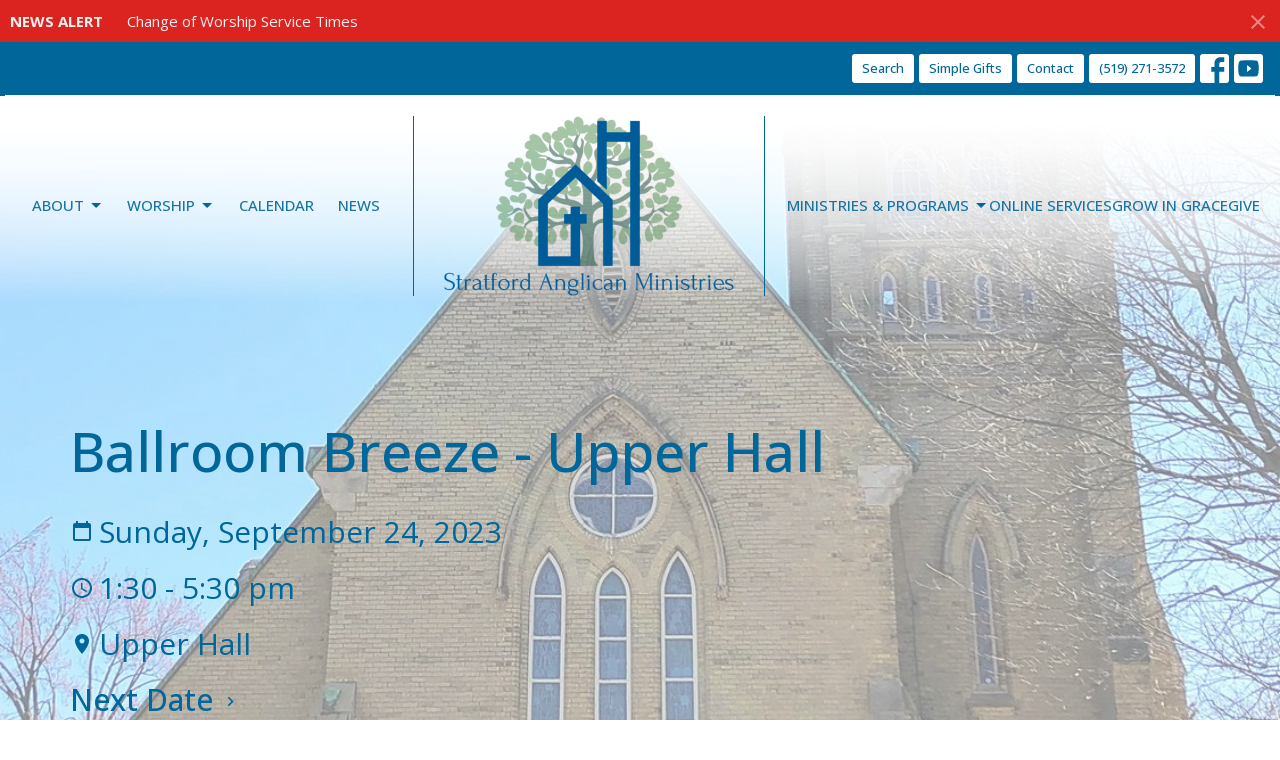

--- FILE ---
content_type: text/html; charset=utf-8
request_url: https://www.stjamesstratford.ca/events/ballroom-breeze-upper-hall--409/2023-09-24
body_size: 32116
content:
<!DOCTYPE html>
<html lang="en">
  <head>
  <meta charset="UTF-8">
  <meta content="IE=edge,chrome=1" http-equiv="X-UA-Compatible"/>
  <meta content="width=device-width, initial-scale=1.0" name="viewport"/>
  <meta content="Stratford Anglican Ministries" name="author"/>
  <title>
    Ballroom Breeze - Upper Hall | Stratford Anglican Ministries
  </title>
  <meta content="St. James, St. James Stratford, Anglican Church, Church, Stratford, Churches in Stratford" name="keywords" />
      <meta name="description" content="" />

    <meta name="robots" content="noindex,nofollow" />
  
  <!-- social meta start -->
  <meta property="og:site_name" content="Stratford Anglican Ministries" />
  <meta property="og:title" content="Ballroom Breeze - Upper Hall" />
  <meta property="og:url" content="https://www.stjamesstratford.ca/events/ballroom-breeze-upper-hall--409/2023-09-24"/>
  <meta property="og:type" content="article" />
  <meta property="og:description" content="" />
      <meta property="og:image" content="https://dq5pwpg1q8ru0.cloudfront.net/2026/01/21/18/03/11/d42199e6-a585-4b91-994f-8ab93ad14859/Copy%20of%20Grow%20in%20Grace%20-%20Campaign%20Logo%20-%20Option%201A.png" />
    <meta property="og:image:width" content="1200" />
    <meta property="og:image:height" content="627" />
  <meta itemprop="name" content="Ballroom Breeze - Upper Hall">
<!-- social meta end -->

  <link href="https://dq5pwpg1q8ru0.cloudfront.net/2020/11/08/14/18/41/05f945fc-18e3-4166-852d-43b778052483/Favicon-REV.png" rel="shortcut icon" type="image/x-icon" />
  <meta name="csrf-param" content="authenticity_token" />
<meta name="csrf-token" content="HU6+jiyxGvjD0m+0Q53uaE6NxQUn9Ayx03Ek568FFUZj1v8jVnykGnZ9Lsv/MPpqjqFIuvtY4M3uG6QbYRay/w==" />

  <link rel="preconnect" href="https://fonts.gstatic.com/" crossorigin>
  <link rel="preload" href="/fonts/fontawesome/webfont.woff?v=3.2.1" as="font" type="font/woff" crossorigin>

  <link rel="stylesheet" media="all" href="/themes/stylesheet.css?timestamp=2026-01-31+04%3A22%3A29+-0500" />
  <link rel="stylesheet" media="print" href="https://dq5pwpg1q8ru0.cloudfront.net/assets/print-c1b49d74baf454d41a08041bb7881e34979fe0b297fba593578d70ec8cc515fd.css" />

	<link href="https://fonts.googleapis.com/css?family=Open+Sans:300,regular,500,600,700,800,300italic,italic,500italic,600italic,700italic,800italic|Open+Sans:300,regular,500,600,700,800,300italic,italic,500italic,600italic,700italic,800italic&amp;display=swap" rel="stylesheet" type="text/css" async="async" />
  

  <script src="https://dq5pwpg1q8ru0.cloudfront.net/assets/application-baedfe927b756976bd996cb2c71963c5d82c94e444650affbb4162574b24b761.js"></script>
  <script src="https://dq5pwpg1q8ru0.cloudfront.net/packs/js/application-48235911dc1b5b550236.js"></script>
  <script src="https://cdnjs.cloudflare.com/ajax/libs/handlebars.js/4.7.7/handlebars.min.js" defer="defer"></script>


  <!--[if lt IE 9]>
  <script src="https://dq5pwpg1q8ru0.cloudfront.net/javascripts/html5shiv.js"></script>
  <script src="https://dq5pwpg1q8ru0.cloudfront.net/javascripts/respond.min.js"></script>
  <![endif]-->


      <script>
        var _gaq = _gaq || [];
        _gaq.push(['_setAccount', 'G-MRDTM239XY']);
        _gaq.push(['_trackPageview']);

          // rollup tracker
          _gaq.push(['rollupTracker._setAccount','UA-18858190-52']);
          _gaq.push(['rollupTracker._trackPageview']);

        (function() {
          var ga = document.createElement('script'); ga.type = 'text/javascript'; ga.async = true;
          ga.src = ('https:' == document.location.protocol ? 'https://ssl' : 'http://www') + '.google-analytics.com/ga.js';
          var s = document.getElementsByTagName('script')[0]; s.parentNode.insertBefore(ga, s);
        })();
      </script>


  


</head>

  <body class=" body_event_409 scroll-to-anchor     relative d-flex flex-column">
      <div class="d-flex ">
        <div class="site-content-container">
    

  <div class="system">
  </div>

  <div id="top-menus-container">
    <div id="top-menus">
  <div id="alert-container">
        <div id="site_wide_alert" style="max-height:43px;" class="alert-danger mb-0 p-2 rounded-0 relative z-index-1 truncate ">
    <strong>NEWS ALERT</strong>
    <a class="alert-link ml-3" href="/news/change-of-worship-service-times">
      Change of Worship Service Times
</a>      <a id="site-wide-alert-close" class="close alert-link" data-dismiss="alert" data-remote="true" rel="nofollow" data-method="post" href="/dismiss_alert">
        <svg xmlns="http://www.w3.org/2000/svg" height="24" viewBox="0 0 24 24" width="24" class="inline-svg">
    <path d="M19 6.41L17.59 5 12 10.59 6.41 5 5 6.41 10.59 12 5 17.59 6.41 19 12 13.41 17.59 19 19 17.59 13.41 12z"></path>
    <path d="M0 0h24v24H0z" fill="none"></path>
</svg>

</a></div>

  </div>


  <div class="js-menus pos pos-t-toolbar-present pos-l-0 w-100 z-index-1 js-main-menu-opaque bg-gradient-primary-counter bg-none z-index-navbar">
      <nav class="header-layout-topbar relative px-1 bg-primary  %>">
    <div class="pos pos-cover bg-primary " style=""></div>
    <ul class="topbar-nav topbar-right topbar-border-underline">


        <li class="mr-auto">
          
        </li>





        <li>
          <a class="btn btn-primary-counter btn-sm" href="/search">Search</a>
        </li>

          <li class="topbar-menu-item hidden-xs">
              <a class="btn btn-primary-counter btn-sm" href="/pages/simple-gifts">Simple Gifts</a>
          </li>

          <li class="topbar-menu-item hidden-xs">
              <a class="btn btn-primary-counter btn-sm" href="/pages/contact">Contact</a>
          </li>


        <li>
          <a class="btn btn-primary-counter btn-sm" href="tel:1-519-271-3572">(519) 271-3572</a>
        </li>

          
  <li class="social-icon-list-item ">
    <a class="svg-link social-icon-link" target="_blank" href="https://www.facebook.com/stjameschurchstratford">
      <svg xmlns="http://www.w3.org/2000/svg" xmlns:xlink="http://www.w3.org/1999/xlink" x="0px" y="0px" width="24" height="24" viewBox="0 0 24 24" style="enable-background:new 0 0 24 24;" xml:space="preserve" class="social-icon-svg "><title>Facebook Icon</title>
<path d="M24,0v24H0V0H24z M20,2.7h-3.3c-2.5,0-4.7,2.1-4.7,4.7v3.3H9.3v4H12V24h4v-9.3h4v-4h-4V8c0-0.8,0.5-1.3,1.3-1.3H20V2.7z"></path>
</svg>

</a>  </li>
  <li class="social-icon-list-item ">
    <a class="svg-link social-icon-link" target="_blank" href="https://www.youtube.com/@stjamesstratford">
      <svg xmlns="http://www.w3.org/2000/svg" xmlns:xlink="http://www.w3.org/1999/xlink" x="0px" y="0px" width="24" height="24" viewBox="0 0 24 24" style="enable-background:new 0 0 24 24;" xml:space="preserve" class="social-icon-svg "><title>Youtube Icon</title>
<polygon points="10.7,9.1 14.5,12 10.7,14.9 "></polygon>
<path d="M24,0H0v24h24.1L24,0z M18.8,18.4c-0.5,0.1-3.6,0.3-6.8,0.3s-6.3,0-6.8-0.3C3.9,18,3.5,15.1,3.5,12s0.4-6,1.7-6.4  C5.7,5.3,8.9,5.2,12,5.2s6.3,0.1,6.8,0.3c1.3,0.4,1.7,3.3,1.7,6.4C20.4,15.1,20.1,18,18.8,18.4z"></path>
</svg>

</a>  </li>


    </ul>
  </nav>

    <div id="main-menu-container">
      <div class="sticky-navbar-placeholder" style="display: none;"></div>


<nav id="main_menu" class="relative main-menu-newbury bg-primary-counter bg-none p-2 p-md-3">
  <div class="bg-gradient-primary-counter pos pos-cover js-main-menu-background-opacity" style="opacity:1.0;"></div>
  <div class="relative d-flex d-block hidden-lg justify-content-center w-100">
    

    <a class="main-menu-logo main-menu-newbury-logo my-auto flex-shrink-0" href="/">
      <img alt="Stratford Anglican Ministries" class="logo-size-extra-large" src="https://dq5pwpg1q8ru0.cloudfront.net/2026/01/21/17/53/18/528a4fdd-d734-4efb-9f13-18e5def323bd/Copy%20of%20Grow%20in%20Grace%20-%20Campaign%20Logo%20-%20Option%201A.png" />
</a>



      <button type="button" class="btn bg-none p-1 border-0 pos pos-r-0 pos-middle collapsed pr-0" data-toggle="collapse" data-target="#main_menu_collapse" aria-expanded="false">
    <span class="sr-only">Toggle navigation</span>
    <span class="svg-link">
      <svg xmlns="http://www.w3.org/2000/svg" height="24" viewBox="0 0 24 24" width="24">
    <path d="M0 0h24v24H0z" fill="none"></path>
    <path d="M3 18h18v-2H3v2zm0-5h18v-2H3v2zm0-7v2h18V6H3z"></path>
</svg>
 Menu
    </span>
  </button>

  </div>

  <div class="collapse main-menu-collapse-lg text-center" id="main_menu_collapse">


        <ul class="main-menu-list main-menu-newbury-list ">
            
   <!-- Hide if no submenus shown to user -->

    <li class="dropdown menu-item">
      <a href="#" class="menu-link svg-link" data-toggle="dropdown">
        About<svg xmlns="http://www.w3.org/2000/svg" height="20" viewBox="0 0 20 20" width="20" class="inline-svg">
    <path d="M7 7l5 5 5-5z"></path>
    <path d="M0 0h20v20H0z" fill="none"></path>
</svg>

      </a>
      <ul class="dropdown-menu  bg-primary-counter" role="menu">
          <li class="about_menu_item_0 dropdown-item">
              <a class="dropdown-link" href="/about">About</a>
          </li>
          <li class="history_of_st_james_menu_item_0 dropdown-item">
              <a class="dropdown-link" href="/history-of-st-james">History of St. James</a>
          </li>
          <li class="our_team_menu_item_0 dropdown-item">
              <a class="dropdown-link" href="/our-team">Our Team</a>
          </li>
          <li class="i_m_new_menu_item_0 dropdown-item">
              <a class="dropdown-link" href="/im-new--20">I&#39;m New</a>
          </li>
      </ul>
    </li>



            
   <!-- Hide if no submenus shown to user -->

    <li class="dropdown menu-item">
      <a href="#" class="menu-link svg-link" data-toggle="dropdown">
        Worship<svg xmlns="http://www.w3.org/2000/svg" height="20" viewBox="0 0 20 20" width="20" class="inline-svg">
    <path d="M7 7l5 5 5-5z"></path>
    <path d="M0 0h20v20H0z" fill="none"></path>
</svg>

      </a>
      <ul class="dropdown-menu  bg-primary-counter" role="menu">
          <li class="worship_services_menu_item_1 dropdown-item">
              <a class="dropdown-link" href="/worship-services">Worship Services</a>
          </li>
          <li class="baptisms_weddings_funerals_menu_item_1 dropdown-item">
              <a class="dropdown-link" href="/baptisms-weddings-funerals">Baptisms, Weddings &amp; Funerals</a>
          </li>
          <li class="jazz_vespers_menu_item_1 dropdown-item">
              <a class="dropdown-link" href="/jazz-vespers">Jazz Vespers</a>
          </li>
          <li class="celtic_worship_menu_item_1 dropdown-item">
              <a class="dropdown-link" href="/celtic-worship">Celtic Worship</a>
          </li>
          <li class="litany_of_reconciliation_menu_item_1 dropdown-item">
              <a class="dropdown-link" href="/litany-of-reconciliation">Litany of Reconciliation</a>
          </li>
      </ul>
    </li>



            
  <li class="menu-item hover-underline-left">
      <a class="menu-link " href="/events/calendar">Calendar</a>
  </li>


            
  <li class="menu-item hover-underline-left">
      <a class="menu-link " href="/news">News</a>
  </li>


        </ul>
        <div class="main-menu-elkhorn-logo-container elkhorn-logo-border hidden-xs hidden-sm hidden-md px-4">
          

    <a class="main-menu-logo main-menu-newbury-logo " href="/">
      <img alt="Stratford Anglican Ministries" class="logo-size-extra-large" src="https://dq5pwpg1q8ru0.cloudfront.net/2026/01/21/17/53/18/528a4fdd-d734-4efb-9f13-18e5def323bd/Copy%20of%20Grow%20in%20Grace%20-%20Campaign%20Logo%20-%20Option%201A.png" />
</a>


        </div>
        <ul class="main-menu-list main-menu-newbury-list ">
            
   <!-- Hide if no submenus shown to user -->

    <li class="dropdown menu-item">
      <a href="#" class="menu-link svg-link" data-toggle="dropdown">
        Ministries &amp; Programs<svg xmlns="http://www.w3.org/2000/svg" height="20" viewBox="0 0 20 20" width="20" class="inline-svg">
    <path d="M7 7l5 5 5-5z"></path>
    <path d="M0 0h20v20H0z" fill="none"></path>
</svg>

      </a>
      <ul class="dropdown-menu  bg-primary-counter" role="menu">
          <li class="ministries_at_st_james_menu_item_4 dropdown-item">
              <a class="dropdown-link" href="/ministries">Ministries at St. James</a>
          </li>
          <li class="serving_human_needs_menu_item_4 dropdown-item">
              <a class="dropdown-link" href="/ministries/serving-human-needs">Serving Human Needs</a>
          </li>
          <li class="bells_of_st_james_menu_item_4 dropdown-item">
              <a class="dropdown-link" href="/programs/the-bells-of-st-james--10">Bells of St. James</a>
          </li>
      </ul>
    </li>



            
  <li class="menu-item hover-underline-left">
      <a class="menu-link " href="/podcasts/worship-media">Online Services</a>
  </li>


            
  <li class="menu-item hover-underline-left">
      <a class="menu-link " href="/collections/grow-in-grace-campaign">Grow in Grace</a>
  </li>


            
  <li class="menu-item hover-underline-left">
      <a class="menu-link " href="/give">Give</a>
  </li>


        </ul>
        <ul class="main-menu-list main-menu-subnav">
            <li class="menu-item-divider"></li>
    
  <li class="menu-item hover-underline-left">
      <a class="menu-link " href="/pages/simple-gifts">Simple Gifts</a>
  </li>


    
  <li class="menu-item hover-underline-left">
      <a class="menu-link " href="/pages/contact">Contact</a>
  </li>





        </ul>
  </div>
</nav>

    </div>
  </div>
</div>

  </div>

  <div id="header-container" class="relative">
    <div id="header" class="header-chipman relative  d-flex py-3 py-md-5 bg-cover bg-none logo-offset-extra-large topbar-offset bg-primary-counter" style="background-image:url(&#39;https://dq5pwpg1q8ru0.cloudfront.net/2020/11/08/19/28/35/f44f4cc6-a7fb-4e64-b6d2-004e5b8d1451/75DD956A-919F-4576-98FA-C94A1430BCD6%20copy.jpg&#39;); background-position: ; min-height: 0vh;">
  
  

<div id="page-header-overlay" class="bg-primary-counter pos pos-cover" style="opacity:0.5;" data-header-opacity="0.5"></div>

    <div class="container relative d-flex flex-column mt-5">
      
      <div class="my-auto pt-5">
        <div class="relative d-inline-block break-word">
          <h1 class="header-heading mb-1 ">
              Ballroom Breeze - Upper Hall
          </h1>
        </div>
        
    <div class="d-flex flex-column header-content-middle mt-3 h4" >
      <div class="">

          
            <div class="d-flex align-items-center mb-2">
              <svg xmlns="http://www.w3.org/2000/svg" width="24" height="24" viewBox="0 0 24 24" class="inline-svg mr-1">
<path style="fill:none;" d="M0,0h24v24H0V0z"></path>
<path d="M19,3h-1V1h-2v2H8V1H6v2H5C3.9,3,3,3.9,3,5l0,14c0,1.1,0.9,2,2,2h14c1.1,0,2-0.9,2-2V5C21,3.9,20.1,3,19,3z M19,19H5V8h14  V19z"></path>
</svg>

              Sunday, September 24, 2023
            </div>

            <div class="d-flex align-items-center mb-2">
              <svg xmlns="http://www.w3.org/2000/svg" width="24" height="24" viewBox="0 0 24 24" class="inline-svg mr-1">
    <path d="M11.99 2C6.47 2 2 6.48 2 12s4.47 10 9.99 10C17.52 22 22 17.52 22 12S17.52 2 11.99 2zM12 20c-4.42 0-8-3.58-8-8s3.58-8 8-8 8 3.58 8 8-3.58 8-8 8z"></path>
    <path d="M0 0h24v24H0z" fill="none"></path>
    <path d="M12.5 7H11v6l5.25 3.15.75-1.23-4.5-2.67z"></path>
</svg>

               1:30 -  5:30 pm
            </div>

          <div class="d-flex align-items-center mb-2">
            <svg xmlns="http://www.w3.org/2000/svg" width="24" height="24" viewBox="0 0 24 24" class="inline-svg mr-1">
    <path d="M12 2C8.13 2 5 5.13 5 9c0 5.25 7 13 7 13s7-7.75 7-13c0-3.87-3.13-7-7-7zm0 9.5c-1.38 0-2.5-1.12-2.5-2.5s1.12-2.5 2.5-2.5 2.5 1.12 2.5 2.5-1.12 2.5-2.5 2.5z"></path>
    <path d="M0 0h24v24H0z" fill="none"></path>
</svg>

            Upper Hall
          </div>


            <a class="align-items-center text-subheading mx-auto py-1" href="/events/ballroom-breeze-upper-hall--409/2023-10-01">
              Next Date <!-- Generator: Adobe Illustrator 21.1.0, SVG Export Plug-In . SVG Version: 6.00 Build 0)  --><svg xmlns="http://www.w3.org/2000/svg" xmlns:xlink="http://www.w3.org/1999/xlink" x="0px" y="0px" width="19" height="19" viewBox="0 0 24 24" enable-background="new 0 0 24 24" xml:space="preserve" class="">
<path d="M8.59,16.59L13.17,12L8.59,7.41L10,6l6,6l-6,6L8.59,16.59z"></path>
<path fill="none" d="M0,0h24v24H0V0z"></path>
</svg>

</a>      </div>
    </div>

        <div class="mt-auto pt-3">
          

        </div>
      </div>
        <div class="mt-auto pt-3">
          <ol class="header-breadcrumb breadcrumb py-1 d-none d-sm-block">
      <li><a href="/events">Events</a></li>
      <li class="active">Ballroom Breeze - Upper Hall</li>
</ol>

        </div>
      
    </div>
  
  
  <!--<div class="pos pos-b-1 pos-l-1">
    <button class="js-play-video-button p-2 bg-none border-0 d-none" style="opacity: 0.5;">
    </button>
    <button class="js-pause-video-button p-2 bg-none border-0 d-none" style="opacity: 0.5;">
    </button>
    <div class="js-loading-video-button">
      <div class="d-flex p-2" style="opacity: 0.5;">
      </div>
    </div>
  </div>-->

</div>



  </div>

  <main role="main" class="content flex-grow-1  event_409 clearfix m-0 p-0">
    




  

  

<div>
    <div id="top-blocks-wrapper">
      
    </div>

    <div id="page_content" class="relative my-5">
      <div class="container">
        
  <div class="event post">
    <div class="row">
      <div class="col-md-8">


          <div class="alert alert-warning mb-3 p-2">
            This event has already occurred
          </div>

        


          <a class="btn btn-secondary mb-3" href="https://www.stjamesstratford.ca/events/ballroom-breeze-upper-hall--409/2023-09-24.ics">
            Save to your Calendar
</a>
          <div class="article">
            
          </div>



        


          

        <div class="d-sm-flex align-items-center my-3">
          
          <div class="social_buttons social-share-buttons d-flex align-items-center">

  <div id="twitter-btn" class="ml-2">
    <a href="http://twitter.com/share" class="twitter-share-button" data-count="none">Tweet</a><script type="text/javascript" src="//platform.twitter.com/widgets.js"></script>
  </div> <!-- /twitter-btn -->

  <div id="linkedin-btn" class="ml-2 mb-1">
  </div>

</div> <!-- /social_btns -->

        </div>
        
      </div>

      <div class="col-md-3 pl-md-4">
        <aside>
  <div class="row">
      <div class="col-sm-6 col-md-12">
        <h2 class="h4 mt-0"><a class="text-body" href="/events">Upcoming Events</a></h2>
        <div class="list-group">
            <a class="list-group-item" href="/events/christian-meditation-nave--187/2026-01-31">
              <div class="text-muted text-small text-subheading">Jan 31</div>
              <div>Christian Meditation - Nave</div>
</a>            <a class="list-group-item" href="/events/into-the-warmth-words-music-upper-hall/2026-01-31">
              <div class="text-muted text-small text-subheading">Jan 31</div>
              <div>Into the Warmth - Words &amp; Music - Upper Hall</div>
</a>            <a class="list-group-item" href="/events/holy-communion-bcp-service--1194/2026-02-01">
              <div class="text-muted text-small text-subheading">Feb  1</div>
              <div>Holy Communion - BCP Service</div>
</a>        </div>
      </div>

      <div class="col-md-12 hidden-sm hidden-xs">
        <h2 class="h4 mt-0">Latest Worship/Media</h2>
        <div class="list-group">
          <a class="list-group-item" href="/media/2026-01-28-fourth-sunday-after-epiphany">
            <div class="text-muted text-small text-subheading">Jan 28</div>
            <div>Fourth Sunday after Epiphany</div>
</a>        </div>
      </div>

      <div class="col-sm-6 col-md-12">

        <h2 class="h4 mt-0"><a class="text-body" href="/news">Latest News</a></h2>
        <div class="list-group">
            <a class="list-group-item" href="/news/stratford-music-art-sale">Stratford Music &amp; Art Sale</a>
            <a class="list-group-item" href="/news/change-of-worship-service-times">Change of Worship Service Times</a>
            <a class="list-group-item" href="/news/superbowl-watch-party-sunday-february-8th-starting-at-5-30-p-m">Superbowl Watch Party - Sunday February 8th starting at 5:30 p.m.</a>
        </div>
      </div>

  </div>

</aside>

      </div>

    </div>
  </div>


      </div>
    </div>

  <div id="bottom-blocks-wrapper">
      
  </div>
</div>

  
  

  </main>


  <footer class=" diocese-huron" id="footer" role="siteinfo">
  <div class="container footer-container">
    <div class="row">
      <div class="col-md-6">
        <div class="row">
          <div class="col-sm-4 footer-block link-list footer-menu">
            <h5>
              Menu
            </h5>
            <ul class="list-unstyled clearfix">
                  <li class="footer-dropdown">
                    <a class="footer-dropdown-menu-title" href="#">
                      About
                      <i class="icon-caret-down"></i>
                    </a>
                    <ul class="footer-dropdown-menu" role="menu" style="display: none;">
                        <li class="menu_item" id="menu_item_61">
                          <!--%i.icon-caret-right
                          -->
                          <a href="/about">About</a>
</li>                        <li class="menu_item" id="menu_item_48">
                          <!--%i.icon-caret-right
                          -->
                          <a href="/history-of-st-james">History of St. James</a>
</li>                        <li class="menu_item" id="menu_item_49">
                          <!--%i.icon-caret-right
                          -->
                          <a href="/our-team">Our Team</a>
</li>                        <li class="menu_item" id="menu_item_69">
                          <!--%i.icon-caret-right
                          -->
                          <a href="/im-new--20">I&#39;m New</a>
</li>                    </ul>
                  </li>
                  <li class="footer-dropdown">
                    <a class="footer-dropdown-menu-title" href="#">
                      Worship
                      <i class="icon-caret-down"></i>
                    </a>
                    <ul class="footer-dropdown-menu" role="menu" style="display: none;">
                        <li class="menu_item" id="menu_item_95">
                          <!--%i.icon-caret-right
                          -->
                          <a href="/worship-services">Worship Services</a>
</li>                        <li class="menu_item" id="menu_item_94">
                          <!--%i.icon-caret-right
                          -->
                          <a href="/baptisms-weddings-funerals">Baptisms, Weddings &amp; Funerals</a>
</li>                        <li class="menu_item" id="menu_item_96">
                          <!--%i.icon-caret-right
                          -->
                          <a href="/jazz-vespers">Jazz Vespers</a>
</li>                        <li class="menu_item" id="menu_item_97">
                          <!--%i.icon-caret-right
                          -->
                          <a href="/celtic-worship">Celtic Worship</a>
</li>                        <li class="menu_item" id="menu_item_113">
                          <!--%i.icon-caret-right
                          -->
                          <a href="/litany-of-reconciliation">Litany of Reconciliation</a>
</li>                    </ul>
                  </li>
                  <li class="nn4"><a class="" href="/events/calendar">Calendar</a></li>
                  <li class="nn5"><a class="" href="/news">News</a></li>
                  <li class="footer-dropdown">
                    <a class="footer-dropdown-menu-title" href="#">
                      Ministries &amp; Programs
                      <i class="icon-caret-down"></i>
                    </a>
                    <ul class="footer-dropdown-menu" role="menu" style="display: none;">
                        <li class="menu_item" id="menu_item_124">
                          <!--%i.icon-caret-right
                          -->
                          <a href="/ministries">Ministries at St. James</a>
</li>                        <li class="menu_item" id="menu_item_125">
                          <!--%i.icon-caret-right
                          -->
                          <a href="/ministries/serving-human-needs">Serving Human Needs</a>
</li>                        <li class="menu_item" id="menu_item_133">
                          <!--%i.icon-caret-right
                          -->
                          <a href="/programs/the-bells-of-st-james--10">Bells of St. James</a>
</li>                    </ul>
                  </li>
                  <li class="nn7"><a class="" href="/podcasts/worship-media">Online Services</a></li>
                  <li class="nn8"><a class="" href="/collections/grow-in-grace-campaign">Grow in Grace</a></li>
                  <li class="nn9"><a class="" href="/give">Give</a></li>
            </ul>
            <span class="footer-social-icons" style="padding-bottom: 10px;">
              <div class="social_icons">
    <a target="_blank" href="https://www.facebook.com/stjameschurchstratford">
      <svg xmlns="http://www.w3.org/2000/svg" xmlns:xlink="http://www.w3.org/1999/xlink" x="0px" y="0px" width="24" height="24" viewBox="0 0 24 24" style="enable-background:new 0 0 24 24;" xml:space="preserve"><title>Facebook Icon</title>
<path d="M24,0v24H0V0H24z M20,2.7h-3.3c-2.5,0-4.7,2.1-4.7,4.7v3.3H9.3v4H12V24h4v-9.3h4v-4h-4V8c0-0.8,0.5-1.3,1.3-1.3H20V2.7z"></path>
</svg>

</a>    <a target="_blank" href="https://www.youtube.com/@stjamesstratford">
      <svg xmlns="http://www.w3.org/2000/svg" xmlns:xlink="http://www.w3.org/1999/xlink" x="0px" y="0px" width="24" height="24" viewBox="0 0 24 24" style="enable-background:new 0 0 24 24;" xml:space="preserve"><title>Youtube Icon</title>
<polygon points="10.7,9.1 14.5,12 10.7,14.9 "></polygon>
<path d="M24,0H0v24h24.1L24,0z M18.8,18.4c-0.5,0.1-3.6,0.3-6.8,0.3s-6.3,0-6.8-0.3C3.9,18,3.5,15.1,3.5,12s0.4-6,1.7-6.4  C5.7,5.3,8.9,5.2,12,5.2s6.3,0.1,6.8,0.3c1.3,0.4,1.7,3.3,1.7,6.4C20.4,15.1,20.1,18,18.8,18.4z"></path>
</svg>

</a></div>

            </span>
          </div>
          <div class="col-sm-8 footer-block link-list footer-program-groups-menu" >
          </div>
        </div>
      </div>
      <div class="col-md-6" id="footer-contact">
        <div class="row">
          <div class="col-md-6 footer-block">

            <div class="row">
              <div class="col-sm-6 col-md-12">

                <h5>
                  <i class="icon-phone icon-white"></i>
                  Contact
                </h5>
                <ul class="list-unstyled">
                    <li class="phone">
                      <a href="tel:1-519-271-3572">(519) 271-3572</a>
                      <span>
                        Phone
                      </span>
                    </li>
                    <li class="email">
                      <a encode="javascript" class="word-break-all" href="mailto:office@stjamesstratford.ca">office@stjamesstratford.ca</a>
                    </li>
                </ul>

                  <div class="footer-hours">
                    <h5>
                      <i class="icon-time"></i>
                      Office Hours
                    </h5>
                    <ul class="list-unstyled">
                      <li>
                        <p>Monday to Friday ~ 9am to 12pm</p>
                      </li>
                    </ul>
                  </div>

              </div>
              <div class="col-sm-6 col-md-12">

                  <div class="footer-location">
                    <h5>
                      <i class="icon-map-marker icon-white"></i>
                      Stratford Anglican Ministries
                    </h5>
                    <p>
                      41 Mornington Street
                      <br/>
                        Stratford, Ontario
                        <br/>
                        N5A 5E7
                        &nbsp;
                        Canada
                      <br/>
                        <a target="_blank" href="https://goo.gl/maps/BKyd547bgePLrT2FA">View Map</a>
                    </p>
                  </div>

              </div> <!-- /col -->
            </div> <!-- /row -->

          </div> <!-- /footer-block col-md-6 -->

          <div class="col-md-6 footer-block gratitude">
            <h5>Acknowledgment</h5>
            <p>The Diocese of Huron is situated on the ancestral beaver hunting grounds of the Algonquin, Haudenosaunee and Attawandaran peoples; the traditional and unceded lands of the Anishinaabe Peoples, of Walpole Island, Kettle Point and the Thames, the settled people’s Haudenosaunee Confederacy, at the Grand River and the Thames and the Lenni Lenape Delaware people’s of Moraviantown and Muncey.</p>
          </div> <!-- /gratitude -->

        </div> <!-- /row -->
      </div> <!-- /#footer-contact -->
    </div> <!-- /footer-container -->

    <div class="footer-buttons">

      <div class="footer-nav">
        <a href="https://diohuron.org/" target="_blank" class="btn-diocese-huron pull-right">
          Diocese of Huron
        </a>

        <a href="http://www.anglican.ca" target="_blank" class="btn-angcan">
          Anglican Church of Canada
        </a>
       <a href="http://www.anglicancommunion.org" target="_blank" class="btn-angcom">
          Anglican Communion
        </a>


      </div> <!-- /footer-nav -->
    </div> <!-- /footer-buttons -->

    <div class="row">
      <div class="col-sm-8 col-md-9">
        <small class="copyright">
          &copy; 2026 Stratford Anglican Ministries. All Rights Reserved.
            |
            <a href="/login">
              Login
            </a>
        </small>
        <div class="input-sm hidden-sm hidden-xs">
          <![CDATA[[base64]--68a19664f0dd80dc9831a8001167fcaa28477d9b]]>
        </div>
      </div>
      <div class="col-sm-4 col-md-3">
        <small>
          <a class="pull-right" href="https://get.tithe.ly" target="_blank">
            Website Developed by Tithe.ly
          </a>
        </small>
      </div>
    </div>
  </div>
</footer>





    <script>

  // Handles switch of class when alert dismissed
  $( function() {
      $('#site-wide-alert-close').click(function(){
        $( ".js-menus" ).removeClass( "pos-t-toolbar-present" ).addClass("pos-t-0");
        });
  });

  </script>
  <script>
    $( function() {
      sticky_navbar();
    });
  </script>

    <div id="giving-widget-script">
        <script src="https://tithe.ly/widget/v3/give.js?3"></script>
  <script>var tw = create_tithely_widget();</script>

    </div>
  <![CDATA[[base64]--7cb3c4832d4e7b312d1ab68dc91bec7f7e2a6810]]>

  <div id="pyv-pop-up-container">
    
  </div>
</div>

      </div>
    <!-- Modal -->
    <div class="modal fade my-5 system" id="form-modal" tabindex="-1" role="dialog" aria-labelledby="form-modal" data-backdrop="static">
      <div class="modal-dialog modal-lg" role="document">
        <div class="modal-content px-3 py-3">
        </div>
      </div>
    </div>
    <div id="vue-form-modal" class="system"></div>
    

  </body>
</html>
